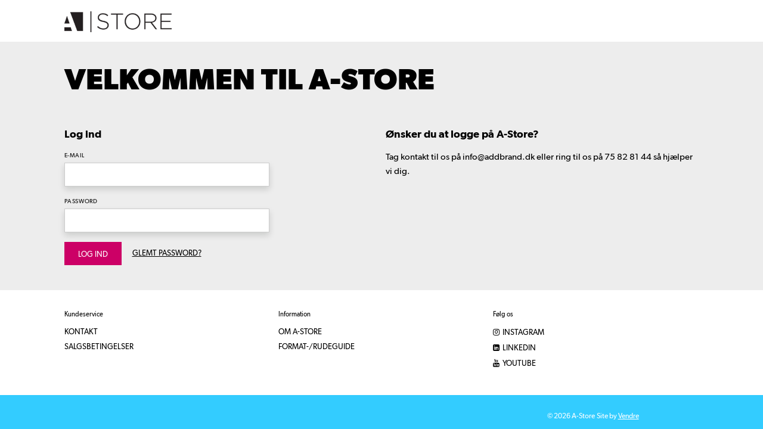

--- FILE ---
content_type: text/html; charset=UTF-8
request_url: https://store.addbrand.dk/login.php
body_size: 7316
content:
	
<!doctype html>
<html class="no-js antialiased" lang="dk">
	<head>
		<title>Addbrand</title>
		<meta http-equiv="Content-Type" content="text/html; charset=UTF-8">
		<meta http-equiv="X-UA-Compatible" content="IE=edge">
		<meta name="format-detection" content="telephone=no">
		<meta name="viewport" content="width=device-width, initial-scale=1.0">
		<meta name="description" content= "">
		<meta name="keywords" content="">
		<meta name="author" content="Vendre Systems">

		<meta name="dc.title" content="Vendre Systems">
		<meta name="dc.description" content="">
		<meta name="dc.subject" content="">
		<meta name="dc.language" content="dk">
		
		<link rel="canonical" href="https://store.addbrand.dk/login.php">



		<link rel="stylesheet" id="global-style" href="/static/19749448ee0db858837ead4b6fe2f101d601958585ac0a01cc87799b110e0632/template/kt_live/temp/.build.css">

	<link rel="icon" type="image/png" href="/image/1255/A-Store-logo_1.png" sizes="32x32">
	<link rel="apple-touch-icon" href="/image/1255/A-Store-logo_1.png" sizes="180x180">

		<script>var language_variables = JSON.parse("\u007B\u0022TEXT_YOU_NEED_X_PACKAGES\u0022\u003Anull,\u0022C_CONFIRM_DELETE_SAVED_OFFER\u0022\u003A\u0022\\u00c4r\u0020du\u0020s\\u00e4ker\u0020p\\u00e5\u0020att\u0020du\u0020vill\u0020radera\u0020den\u0020sparade\u0020offerten\u003F\u0022\u007D");</script><script>
	var currency = "DKK";
	var customer_shipping_class = '';
</script>
<script>var langstr_st = "STK";</script>
<script src="/static/f82977ddca678a1f68d18d0e3b764bc57e58fd84a72ce164687f184fbc3dec6d/template/kt_live/temp/.build.js"></script>
		

		<meta property="og:site_name" content="store.addbrand.dk">
		<meta property="og:title" content="Addbrand">
		<meta property="og:url" content="https://store.addbrand.dk/login.php?language=da_DK">
		<meta property="og:description" content="">
		<meta property="og:type" content="website">
		<meta property="og:locale" content="da_DK">
		<meta property="og:locale:alternate" content="en_US">		<meta property="og:image" content="https://store.addbrand.dk/thumb/1265/120x50/astorelogotype.png">
		<meta property="og:image:width" content="800">
		<meta property="og:image:height" content="800">
	</head>
	<body class="wrapper-login">

		<aside class="mobile-menu" data-slide-in-object="data-mobile-menu">
			<form method="get" action="https://store.addbrand.dk/advanced_search_result.php" class="search hide-for-medium">
				<button class="button"><i class="zmdi zmdi-search"></i></button>
				<input class="search" type="search" name="keywords" placeholder="Søg efter produkter" autocomplete="off">
				<!-- DOOFINDER AUTOCOMPLETE -->
				<span data-doofinder-autocomplete-holder=""></span>
			</form>

						<label>Products</label>
					
	<ul class="menu-level-0">
			<li class="parent"><span data-parent=""></span><a href="https://store.addbrand.dk/c/kuverter/" data-parent="">Kuverter</a>
							
	<ul class="menu-level-1">
			<li class=""><a href="https://store.addbrand.dk/c/kuverter/kreative-kuverter/">Kreative kuverter</a>
				</li>
			<li class="parent"><span data-parent=""></span><a href="https://store.addbrand.dk/c/kuverter/sober-standard-kuverter/" data-parent="">Sober® · standard kuverter</a>
							
	<ul class="menu-level-2">
			<li class=""><a href="https://store.addbrand.dk/c/kuverter/sober-standard-kuverter/sober-digital-til-print/">Sober® Digital · til print</a>
				</li>
			<li class=""><a href="https://store.addbrand.dk/c/kuverter/sober-standard-kuverter/sober-posekuverter/">Sober® posekuverter</a>
				</li>
		</ul>	

				</li>
			<li class=""><a href="https://store.addbrand.dk/c/kuverter/viking-design-top-kvalitet/">Viking Design · top kvalitet</a>
				</li>
			<li class=""><a href="https://store.addbrand.dk/c/kuverter/sober-security/">Sober Security</a>
				</li>
			<li class=""><a href="https://store.addbrand.dk/c/kuverter/sober-brune-kuverter/">Sober · brune kuverter</a>
				</li>
			<li class="parent"><span data-parent=""></span><a href="https://store.addbrand.dk/c/kuverter/munken-kuverter/" data-parent="">Munken kuverter</a>
							
	<ul class="menu-level-2">
			<li class=""><a href="https://store.addbrand.dk/c/kuverter/munken-kuverter/munken-pure-195/">Munken Pure</a>
				</li>
			<li class=""><a href="https://store.addbrand.dk/c/kuverter/munken-kuverter/munken-lynx-193/">Munken Lynx</a>
				</li>
			<li class=""><a href="https://store.addbrand.dk/c/kuverter/munken-kuverter/munken-polar-194/">Munken Polar</a>
				</li>
			<li class=""><a href="https://store.addbrand.dk/c/kuverter/munken-kuverter/munken-kristall-192/">Munken Kristall</a>
				</li>
		</ul>	

				</li>
			<li class="parent"><span data-parent=""></span><a href="https://store.addbrand.dk/c/kuverter/blackline/" data-parent="">Blackline</a>
							
	<ul class="menu-level-2">
			<li class=""><a href="https://store.addbrand.dk/c/kuverter/blackline/sirio-color-black/"> Sirio Color Black</a>
				</li>
		</ul>	

				</li>
			<li class=""><a href="https://store.addbrand.dk/c/kuverter/farvede-kuverter/">Farvede kuverter</a>
				</li>
			<li class=""><a href="https://store.addbrand.dk/c/kuverter/clipa-co2-neutrale/">Clipa · Co2 neutrale</a>
				</li>
			<li class=""><a href="https://store.addbrand.dk/c/kuverter/elco-panorama/">Elco Panorama</a>
				</li>
			<li class=""><a href="https://store.addbrand.dk/c/kuverter/kvadratiske-kuverter/">Kvadratiske kuverter</a>
				</li>
			<li class=""><a href="https://store.addbrand.dk/c/kuverter/kvistkuvert-genbrug/">Kvistkuvert · genbrug</a>
				</li>
			<li class=""><a href="https://store.addbrand.dk/c/kuverter/metallica/">Metallica</a>
				</li>
			<li class=""><a href="https://store.addbrand.dk/c/kuverter/nautilus-fsc-certificeret/">Nautilus · FSC certificeret</a>
				</li>
			<li class=""><a href="https://store.addbrand.dk/c/kuverter/award-kuverter-med-snor/">Award kuverter med snor</a>
				</li>
			<li class=""><a href="https://store.addbrand.dk/c/kuverter/premium-business-laid/">Premium Business · laid</a>
				</li>
			<li class="parent"><span data-parent=""></span><a href="https://store.addbrand.dk/c/kuverter/small-packs-forpakkede/" data-parent="">Small Packs (forpakkede)</a>
							
	<ul class="menu-level-2">
			<li class=""><a href="https://store.addbrand.dk/c/kuverter/small-packs-forpakkede/elco-color-185/">Elco Color</a>
				</li>
			<li class=""><a href="https://store.addbrand.dk/c/kuverter/small-packs-forpakkede/elco-james-velin/">Elco James Velin</a>
				</li>
			<li class=""><a href="https://store.addbrand.dk/c/kuverter/small-packs-forpakkede/elco-office/">Elco Office</a>
				</li>
			<li class=""><a href="https://store.addbrand.dk/c/kuverter/small-packs-forpakkede/elco-prestige/">Elco Prestige</a>
				</li>
			<li class=""><a href="https://store.addbrand.dk/c/kuverter/small-packs-forpakkede/brune-kuverter/">Brune kuverter</a>
				</li>
			<li class=""><a href="https://store.addbrand.dk/c/kuverter/small-packs-forpakkede/hvide-kuverter/">Hvide kuverter</a>
				</li>
		</ul>	

				</li>
			<li class=""><a href="https://store.addbrand.dk/c/kuverter/transparanta/">Transparanta</a>
				</li>
		</ul>	

				</li>
			<li class="parent"><span data-parent=""></span><a href="https://store.addbrand.dk/c/kontor-papir/" data-parent="">Kontor &amp; papir</a>
							
	<ul class="menu-level-1">
			<li class="parent"><span data-parent=""></span><a href="https://store.addbrand.dk/c/kontor-papir/ubestroget-papir/" data-parent="">Ubestrøget papir</a>
							
	<ul class="menu-level-2">
			<li class="parent"><span data-parent=""></span><a href="https://store.addbrand.dk/c/kontor-papir/ubestroget-papir/munken/" data-parent="">Munken</a>
							
	<ul class="menu-level-3">
			<li class=""><a href="https://store.addbrand.dk/c/kontor-papir/ubestroget-papir/munken/munken-pure/">Munken Pure</a>
				</li>
			<li class=""><a href="https://store.addbrand.dk/c/kontor-papir/ubestroget-papir/munken/munken-lynx/">Munken Lynx</a>
				</li>
			<li class=""><a href="https://store.addbrand.dk/c/kontor-papir/ubestroget-papir/munken/munken-polar/">Munken Polar</a>
				</li>
			<li class=""><a href="https://store.addbrand.dk/c/kontor-papir/ubestroget-papir/munken/munken-kristall/">Munken Kristall</a>
				</li>
			<li class=""><a href="https://store.addbrand.dk/c/kontor-papir/ubestroget-papir/munken/munken-print-white/">Munken Print White</a>
				</li>
			<li class=""><a href="https://store.addbrand.dk/c/kontor-papir/ubestroget-papir/munken/munken-print-cream/">Munken Print Cream</a>
				</li>
			<li class=""><a href="https://store.addbrand.dk/c/kontor-papir/ubestroget-papir/munken/munken-premium-cream/">Munken Premium Cream</a>
				</li>
		</ul>	

				</li>
			<li class=""><a href="https://store.addbrand.dk/c/kontor-papir/ubestroget-papir/amber-graphic/">Amber Graphic</a>
				</li>
			<li class=""><a href="https://store.addbrand.dk/c/kontor-papir/ubestroget-papir/amber-preprint/">Amber Preprint</a>
				</li>
			<li class=""><a href="https://store.addbrand.dk/c/kontor-papir/ubestroget-papir/hp-copy/">HP Copy</a>
				</li>
			<li class=""><a href="https://store.addbrand.dk/c/kontor-papir/ubestroget-papir/upm-office-copyprint/">UPM Office Copy/Print</a>
				</li>
			<li class=""><a href="https://store.addbrand.dk/c/kontor-papir/ubestroget-papir/upm-office-multifunction/">UPM Office Multifunction</a>
				</li>
			<li class=""><a href="https://store.addbrand.dk/c/kontor-papir/ubestroget-papir/upm-fine/">UPM Fine</a>
				</li>
			<li class=""><a href="https://store.addbrand.dk/c/kontor-papir/ubestroget-papir/lux-cream/">Lux Cream</a>
				</li>
			<li class=""><a href="https://store.addbrand.dk/c/kontor-papir/ubestroget-papir/kvistpapir/">Kvistpapir</a>
				</li>
			<li class=""><a href="https://store.addbrand.dk/c/kontor-papir/ubestroget-papir/sweden-bond-laser/">Sweden Bond Laser</a>
				</li>
		</ul>	

				</li>
			<li class="parent"><span data-parent=""></span><a href="https://store.addbrand.dk/c/kontor-papir/bestroget-papir/" data-parent="">Bestrøget papir</a>
							
	<ul class="menu-level-2">
			<li class="parent"><span data-parent=""></span><a href="https://store.addbrand.dk/c/kontor-papir/bestroget-papir/arctic/" data-parent="">Arctic</a>
							
	<ul class="menu-level-3">
			<li class=""><a href="https://store.addbrand.dk/c/kontor-papir/bestroget-papir/arctic/arctic-volume-white/">Arctic Volume White</a>
				</li>
			<li class=""><a href="https://store.addbrand.dk/c/kontor-papir/bestroget-papir/arctic/g-print-tidligere-arctic-matt/">G-Print (tidligere Arctic Matt)</a>
				</li>
			<li class=""><a href="https://store.addbrand.dk/c/kontor-papir/bestroget-papir/arctic/g-silk-tidligere-arctic-silk/">G-Silk (Tidligere Arctic Silk+)</a>
				</li>
		</ul>	

				</li>
			<li class=""><a href="https://store.addbrand.dk/c/kontor-papir/bestroget-papir/creator-silk/">Creator Silk</a>
				</li>
			<li class=""><a href="https://store.addbrand.dk/c/kontor-papir/bestroget-papir/creator-star-glosspapir/">Creator Star Glosspapir</a>
				</li>
		</ul>	

				</li>
			<li class="parent"><span data-parent=""></span><a href="https://store.addbrand.dk/c/kontor-papir/digitalpapir-pro-design/" data-parent="">Digitalpapir Pro-Design</a>
							
	<ul class="menu-level-2">
			<li class=""><a href="https://store.addbrand.dk/c/kontor-papir/digitalpapir-pro-design/pro-design/">Pro Design</a>
				</li>
		</ul>	

				</li>
			<li class="parent"><span data-parent=""></span><a href="https://store.addbrand.dk/c/kontor-papir/pet-film/" data-parent="">PET-film</a>
							
	<ul class="menu-level-2">
			<li class=""><a href="https://store.addbrand.dk/c/kontor-papir/pet-film/cosmo/">Cosmo</a>
				</li>
			<li class=""><a href="https://store.addbrand.dk/c/kontor-papir/pet-film/pico/">Pico</a>
				</li>
			<li class=""><a href="https://store.addbrand.dk/c/kontor-papir/pet-film/pretex/">Pretex</a>
				</li>
		</ul>	

				</li>
			<li class="parent"><span data-parent=""></span><a href="https://store.addbrand.dk/c/kontor-papir/xtp-film/" data-parent="">XTP-film</a>
							
	<ul class="menu-level-2">
			<li class=""><a href="https://store.addbrand.dk/c/kontor-papir/xtp-film/robuskin/">Robuskin</a>
				</li>
		</ul>	

				</li>
			<li class="parent"><span data-parent=""></span><a href="https://store.addbrand.dk/c/kontor-papir/plastpapir/" data-parent="">Plastpapir</a>
							
	<ul class="menu-level-2">
			<li class=""><a href="https://store.addbrand.dk/c/kontor-papir/plastpapir/enduro/">EnDuro</a>
				</li>
			<li class=""><a href="https://store.addbrand.dk/c/kontor-papir/plastpapir/event-armband-306/">Event armbånd</a>
				</li>
			<li class=""><a href="https://store.addbrand.dk/c/kontor-papir/plastpapir/kernowprint/">KernowPrint </a>
				</li>
		</ul>	

				</li>
			<li class="parent"><span data-parent=""></span><a href="https://store.addbrand.dk/c/kontor-papir/farvet-papir/" data-parent="">Farvet papir</a>
							
	<ul class="menu-level-2">
			<li class=""><a href="https://store.addbrand.dk/c/kontor-papir/farvet-papir/lessebo-kaskad/">Lessebo Kaskad</a>
				</li>
			<li class=""><a href="https://store.addbrand.dk/c/kontor-papir/farvet-papir/lessebo-colours-tidl-colorit/">Lessebo Colours (tidl. Colorit)</a>
				</li>
		</ul>	

				</li>
			<li class="parent"><span data-parent=""></span><a href="https://store.addbrand.dk/c/kontor-papir/karton/" data-parent="">Karton</a>
							
	<ul class="menu-level-2">
			<li class=""><a href="https://store.addbrand.dk/c/kontor-papir/karton/astralux/">Astralux</a>
				</li>
			<li class=""><a href="https://store.addbrand.dk/c/kontor-papir/karton/blokpap/">Blokpap</a>
				</li>
			<li class=""><a href="https://store.addbrand.dk/c/kontor-papir/karton/crescendo/">Crescendo</a>
				</li>
			<li class=""><a href="https://store.addbrand.dk/c/kontor-papir/karton/displayline/">Displayline</a>
				</li>
			<li class=""><a href="https://store.addbrand.dk/c/kontor-papir/karton/elfenbenskarton/">Elfenbenskarton</a>
				</li>
			<li class=""><a href="https://store.addbrand.dk/c/kontor-papir/karton/fiberskin/">Fiberskin</a>
				</li>
			<li class=""><a href="https://store.addbrand.dk/c/kontor-papir/karton/guld-solvfarvet-karton/">Guld- &amp; sølvfarvet karton</a>
				</li>
			<li class=""><a href="https://store.addbrand.dk/c/kontor-papir/karton/luxline/">Luxline</a>
				</li>
			<li class=""><a href="https://store.addbrand.dk/c/kontor-papir/karton/metsaboard-prime-bright-fbb/">MetsäBoard Prime Bright FBB</a>
				</li>
			<li class=""><a href="https://store.addbrand.dk/c/kontor-papir/karton/printline/">Printline</a>
				</li>
			<li class=""><a href="https://store.addbrand.dk/c/kontor-papir/karton/symbol-card-perfekt-til-postkort-/">Symbol Card ( perfekt til postkort )</a>
				</li>
			<li class=""><a href="https://store.addbrand.dk/c/kontor-papir/karton/venoplex/">Venoplex</a>
				</li>
			<li class=""><a href="https://store.addbrand.dk/c/kontor-papir/karton/woodfree-offset/">Woodfree offset</a>
				</li>
		</ul>	

				</li>
			<li class="parent"><span data-parent=""></span><a href="https://store.addbrand.dk/c/kontor-papir/fedrigoni-119/" data-parent="">Fedrigoni</a>
							
	<ul class="menu-level-2">
			<li class=""><a href="https://store.addbrand.dk/c/kontor-papir/fedrigoni-119/acquerello-avorio/">Acquerello Avorio</a>
				</li>
			<li class=""><a href="https://store.addbrand.dk/c/kontor-papir/fedrigoni-119/constellation-snow/">Constellation Snow</a>
				</li>
			<li class=""><a href="https://store.addbrand.dk/c/kontor-papir/fedrigoni-119/mykingdom/">myKingdom</a>
				</li>
			<li class=""><a href="https://store.addbrand.dk/c/kontor-papir/fedrigoni-119/nettuno-bianco/">Nettuno Bianco</a>
				</li>
			<li class=""><a href="https://store.addbrand.dk/c/kontor-papir/fedrigoni-119/old-mill/">Old Mill</a>
				</li>
			<li class=""><a href="https://store.addbrand.dk/c/kontor-papir/fedrigoni-119/sirio/">Sirio</a>
				</li>
			<li class=""><a href="https://store.addbrand.dk/c/kontor-papir/fedrigoni-119/tintoretto-gesso/">Tintoretto Gesso </a>
				</li>
			<li class=""><a href="https://store.addbrand.dk/c/kontor-papir/fedrigoni-119/woodstock/">Woodstock</a>
				</li>
			<li class=""><a href="https://store.addbrand.dk/c/kontor-papir/fedrigoni-119/x-per-premium-white/">X-Per Premium White</a>
				</li>
		</ul>	

				</li>
			<li class="parent"><span data-parent=""></span><a href="https://store.addbrand.dk/c/kontor-papir/etiketter/" data-parent="">Etiketter</a>
							
	<ul class="menu-level-2">
			<li class=""><a href="https://store.addbrand.dk/c/kontor-papir/etiketter/etiketark-adestor/">Etiketark Adestor</a>
				</li>
			<li class=""><a href="https://store.addbrand.dk/c/kontor-papir/etiketter/etiketpapir-labelmedia-a4-ark/">Etiketpapir Labelmedia A4 ark</a>
				</li>
			<li class="parent"><span data-parent=""></span><a href="https://store.addbrand.dk/c/kontor-papir/etiketter/fasson/" data-parent="">Fasson</a>
							
	<ul class="menu-level-3">
			<li class=""><a href="https://store.addbrand.dk/c/kontor-papir/etiketter/fasson/fasson-coloured-paper/"> Fasson Coloured Paper</a>
				</li>
			<li class=""><a href="https://store.addbrand.dk/c/kontor-papir/etiketter/fasson/design-papers/">Design Papers</a>
				</li>
			<li class=""><a href="https://store.addbrand.dk/c/kontor-papir/etiketter/fasson/fasson-acetate-satin-cloth/">Fasson Acetate Satin Cloth</a>
				</li>
			<li class=""><a href="https://store.addbrand.dk/c/kontor-papir/etiketter/fasson/fasson-digital/">Fasson Digital</a>
				</li>
			<li class=""><a href="https://store.addbrand.dk/c/kontor-papir/etiketter/fasson/fasson-non-paper-series/">Fasson Non-paper Series</a>
				</li>
			<li class=""><a href="https://store.addbrand.dk/c/kontor-papir/etiketter/fasson/fasson-offset-and-variable-imprinting/">Fasson Offset and Variable Imprinting</a>
				</li>
			<li class=""><a href="https://store.addbrand.dk/c/kontor-papir/etiketter/fasson/fasson-specialty-paper/">Fasson Specialty Paper</a>
				</li>
			<li class=""><a href="https://store.addbrand.dk/c/kontor-papir/etiketter/fasson/fasson-white-papers/">Fasson White Papers</a>
				</li>
		</ul>	

				</li>
			<li class=""><a href="https://store.addbrand.dk/c/kontor-papir/etiketter/jac-digital/">JAC Digital</a>
				</li>
			<li class=""><a href="https://store.addbrand.dk/c/kontor-papir/etiketter/niklapet/">Niklapet</a>
				</li>
			<li class=""><a href="https://store.addbrand.dk/c/kontor-papir/etiketter/pancake-superstik/">Pancake Superstik</a>
				</li>
			<li class=""><a href="https://store.addbrand.dk/c/kontor-papir/etiketter/stafix-grip/">Stafix Grip</a>
				</li>
			<li class=""><a href="https://store.addbrand.dk/c/kontor-papir/etiketter/vinyletiketter/">Vinyletiketter</a>
				</li>
		</ul>	

				</li>
			<li class="parent"><span data-parent=""></span><a href="https://store.addbrand.dk/c/kontor-papir/ovrigt-171/" data-parent="">Øvrigt</a>
							
	<ul class="menu-level-2">
			<li class=""><a href="https://store.addbrand.dk/c/kontor-papir/ovrigt-171/aftorringspapir-174/">Aftørringspapir</a>
				</li>
			<li class=""><a href="https://store.addbrand.dk/c/kontor-papir/ovrigt-171/beskyttelsesplast/">Beskyttelsesplast</a>
				</li>
			<li class=""><a href="https://store.addbrand.dk/c/kontor-papir/ovrigt-171/lim/">Lim</a>
				</li>
		</ul>	

				</li>
			<li class="parent"><span data-parent=""></span><a href="https://store.addbrand.dk/c/kontor-papir/selvkopierende-papir/" data-parent="">Selvkopierende papir</a>
							
	<ul class="menu-level-2">
			<li class=""><a href="https://store.addbrand.dk/c/kontor-papir/selvkopierende-papir/eurocalco-forsorteret-saet/">Eurocalco forsorteret (sæt)</a>
				</li>
			<li class=""><a href="https://store.addbrand.dk/c/kontor-papir/selvkopierende-papir/eurocalco-i-losark/">Eurocalco i løsark</a>
				</li>
			<li class=""><a href="https://store.addbrand.dk/c/kontor-papir/selvkopierende-papir/selvkopierende-saet-med-tryk/">Selvkopierende sæt, med tryk</a>
				</li>
		</ul>	

				</li>
			<li class="parent"><span data-parent=""></span><a href="https://store.addbrand.dk/c/kontor-papir/sagsmapper/" data-parent="">Sagsmapper</a>
							
	<ul class="menu-level-2">
			<li class=""><a href="https://store.addbrand.dk/c/kontor-papir/sagsmapper/elco-ordo-classico/">Elco Ordo Classico</a>
				</li>
			<li class=""><a href="https://store.addbrand.dk/c/kontor-papir/sagsmapper/elco-ordo-profile/">Elco Ordo Profile</a>
				</li>
		</ul>	

				</li>
			<li class=""><a href="https://store.addbrand.dk/c/kontor-papir/brevpapir-med-tryk/">Brevpapir med tryk</a>
				</li>
			<li class="parent"><span data-parent=""></span><a href="https://store.addbrand.dk/c/kontor-papir/blokke/" data-parent="">Blokke</a>
							
	<ul class="menu-level-2">
			<li class=""><a href="https://store.addbrand.dk/c/kontor-papir/blokke/kollegieblokke-med-tryk-spiralryg/">Kollegieblokke med tryk · spiralryg</a>
				</li>
			<li class=""><a href="https://store.addbrand.dk/c/kontor-papir/blokke/limblokke-med-tryk/">Limblokke med tryk</a>
				</li>
		</ul>	

				</li>
			<li class="parent"><span data-parent=""></span><a href="https://store.addbrand.dk/c/kontor-papir/skriveredskaber/" data-parent="">Skriveredskaber</a>
							
	<ul class="menu-level-2">
			<li class="parent"><span data-parent=""></span><a href="https://store.addbrand.dk/c/kontor-papir/skriveredskaber/svanemaerkede-kuglepenne/" data-parent="">Svanemærkede kuglepenne</a>
							
	<ul class="menu-level-3">
			<li class=""><a href="https://store.addbrand.dk/c/kontor-papir/skriveredskaber/svanemaerkede-kuglepenne/extra-recycle-svanemaerket/">Extra recycle, Svanemærket</a>
				</li>
			<li class=""><a href="https://store.addbrand.dk/c/kontor-papir/skriveredskaber/svanemaerkede-kuglepenne/profile-recycle-svanemaerket/">Profile Recycle, Svanemærket</a>
				</li>
			<li class=""><a href="https://store.addbrand.dk/c/kontor-papir/skriveredskaber/svanemaerkede-kuglepenne/ultra-recycle-svanemaerke/">Ultra recycle, Svanemærke</a>
				</li>
		</ul>	

				</li>
			<li class=""><a href="https://store.addbrand.dk/c/kontor-papir/skriveredskaber/kuglepenne/">Kuglepenne</a>
				</li>
			<li class=""><a href="https://store.addbrand.dk/c/kontor-papir/skriveredskaber/stiftpenne/">Stiftpenne</a>
				</li>
			<li class=""><a href="https://store.addbrand.dk/c/kontor-papir/skriveredskaber/pilot/">Pilot</a>
				</li>
			<li class=""><a href="https://store.addbrand.dk/c/kontor-papir/skriveredskaber/ballograf/">Ballograf</a>
				</li>
		</ul>	

				</li>
		</ul>	

				</li>
			<li class="parent"><span data-parent=""></span><a href="https://store.addbrand.dk/c/expo-storformat/" data-parent="">Expo &amp; storformat</a>
							
	<ul class="menu-level-1">
			<li class=""><a href="https://store.addbrand.dk/c/expo-storformat/112-brandslukker/">112 Brandslukker</a>
				</li>
			<li class=""><a href="https://store.addbrand.dk/c/expo-storformat/banner/">Banner</a>
				</li>
			<li class=""><a href="https://store.addbrand.dk/c/expo-storformat/bannerbow/">Bannerbow</a>
				</li>
			<li class="parent"><span data-parent=""></span><a href="https://store.addbrand.dk/c/expo-storformat/beachflag/" data-parent="">Beachflag</a>
							
	<ul class="menu-level-2">
			<li class=""><a href="https://store.addbrand.dk/c/expo-storformat/beachflag/beachflag-52/">Beachflag</a>
				</li>
			<li class=""><a href="https://store.addbrand.dk/c/expo-storformat/beachflag/tilbehor-til-beachflag/">Tilbehør til beachflag</a>
				</li>
		</ul>	

				</li>
			<li class=""><a href="https://store.addbrand.dk/c/expo-storformat/bojler/">Bøjler</a>
				</li>
			<li class=""><a href="https://store.addbrand.dk/c/expo-storformat/coasters-olbrikker/">Coasters / Ølbrikker</a>
				</li>
			<li class=""><a href="https://store.addbrand.dk/c/expo-storformat/display-med-led/">Display med LED</a>
				</li>
			<li class=""><a href="https://store.addbrand.dk/c/expo-storformat/dorhaengere/">Dørhængere</a>
				</li>
			<li class=""><a href="https://store.addbrand.dk/c/expo-storformat/gadeskilte/">Gadeskilte</a>
				</li>
			<li class=""><a href="https://store.addbrand.dk/c/expo-storformat/musematter/">Musemåtter</a>
				</li>
			<li class="parent"><span data-parent=""></span><a href="https://store.addbrand.dk/c/expo-storformat/plakater/" data-parent="">Plakater</a>
							
	<ul class="menu-level-2">
			<li class=""><a href="https://store.addbrand.dk/c/expo-storformat/plakater/plakater-47/">Plakater</a>
				</li>
			<li class=""><a href="https://store.addbrand.dk/c/expo-storformat/plakater/tilbehor/">Tilbehør</a>
				</li>
		</ul>	

				</li>
			<li class="parent"><span data-parent=""></span><a href="https://store.addbrand.dk/c/expo-storformat/popup/" data-parent="">PopUp</a>
							
	<ul class="menu-level-2">
			<li class=""><a href="https://store.addbrand.dk/c/expo-storformat/popup/popup-bord/">PopUp bord</a>
				</li>
			<li class=""><a href="https://store.addbrand.dk/c/expo-storformat/popup/popup-vaeg/">PopUp væg</a>
				</li>
		</ul>	

				</li>
			<li class=""><a href="https://store.addbrand.dk/c/expo-storformat/reklameflag/">Reklameflag</a>
				</li>
			<li class="parent"><span data-parent=""></span><a href="https://store.addbrand.dk/c/expo-storformat/rollup/" data-parent="">Rollup</a>
							
	<ul class="menu-level-2">
			<li class=""><a href="https://store.addbrand.dk/c/expo-storformat/rollup/rollup-sober-mu-print/">Rollup Sober m/u print</a>
				</li>
			<li class=""><a href="https://store.addbrand.dk/c/expo-storformat/rollup/rollup-penta/">Rollup Penta</a>
				</li>
			<li class=""><a href="https://store.addbrand.dk/c/expo-storformat/rollup/rollup-luna/">Rollup Luna</a>
				</li>
			<li class=""><a href="https://store.addbrand.dk/c/expo-storformat/rollup/rollup-select-mini-/">Rollup Select ( mini )</a>
				</li>
		</ul>	

				</li>
			<li class="parent"><span data-parent=""></span><a href="https://store.addbrand.dk/c/expo-storformat/rullemedier/" data-parent="">Rullemedier</a>
							
	<ul class="menu-level-2">
			<li class=""><a href="https://store.addbrand.dk/c/expo-storformat/rullemedier/latexecosolvent/">Latex/Ecosolvent</a>
				</li>
			<li class=""><a href="https://store.addbrand.dk/c/expo-storformat/rullemedier/vandbaseret/">Vandbaseret</a>
				</li>
		</ul>	

				</li>
			<li class="parent"><span data-parent=""></span><a href="https://store.addbrand.dk/c/expo-storformat/skilte/" data-parent="">Skilte</a>
							
	<ul class="menu-level-2">
			<li class=""><a href="https://store.addbrand.dk/c/expo-storformat/skilte/maegler-og-handvaerkerskilte/">Mægler- og håndværkerskilte</a>
				</li>
			<li class=""><a href="https://store.addbrand.dk/c/expo-storformat/skilte/standardskilte/">Standardskilte</a>
				</li>
		</ul>	

				</li>
			<li class=""><a href="https://store.addbrand.dk/c/expo-storformat/zipper-wall/">Zipper Wall</a>
				</li>
		</ul>	

				</li>
			<li class="parent"><span data-parent=""></span><a href="https://store.addbrand.dk/c/emballage/" data-parent="">Emballage</a>
							
	<ul class="menu-level-1">
			<li class=""><a href="https://store.addbrand.dk/c/emballage/bubble-wrap/">Bubble Wrap</a>
				</li>
			<li class="parent"><span data-parent=""></span><a href="https://store.addbrand.dk/c/emballage/aesker-gaveposer/" data-parent="">Æsker &amp; gaveposer</a>
							
	<ul class="menu-level-2">
			<li class=""><a href="https://store.addbrand.dk/c/emballage/aesker-gaveposer/standardaesker/">Standardæsker</a>
				</li>
			<li class=""><a href="https://store.addbrand.dk/c/emballage/aesker-gaveposer/bogomslag/">Bogomslag</a>
				</li>
			<li class=""><a href="https://store.addbrand.dk/c/emballage/aesker-gaveposer/mailbox/">Mailbox</a>
				</li>
			<li class=""><a href="https://store.addbrand.dk/c/emballage/aesker-gaveposer/packbox-forsendelsesaesker-nyhed/">Packbox - forsendelsesæsker - nyhed</a>
				</li>
			<li class=""><a href="https://store.addbrand.dk/c/emballage/aesker-gaveposer/planbox/">Planbox</a>
				</li>
			<li class=""><a href="https://store.addbrand.dk/c/emballage/aesker-gaveposer/presenta-gaveposer/">Presenta gaveposer</a>
				</li>
			<li class=""><a href="https://store.addbrand.dk/c/emballage/aesker-gaveposer/visitkort-kortaesker/">Visitkort-/kortæsker</a>
				</li>
		</ul>	

				</li>
			<li class="parent"><span data-parent=""></span><a href="https://store.addbrand.dk/c/emballage/datakuvert/" data-parent="">Datakuvert</a>
							
	<ul class="menu-level-2">
			<li class=""><a href="https://store.addbrand.dk/c/emballage/datakuvert/elco-prontfix/">Elco Prontfix</a>
				</li>
			<li class=""><a href="https://store.addbrand.dk/c/emballage/datakuvert/sober/">Sober</a>
				</li>
		</ul>	

				</li>
			<li class="parent"><span data-parent=""></span><a href="https://store.addbrand.dk/c/emballage/sikkerhedskuverter/" data-parent="">Sikkerhedskuverter</a>
							
	<ul class="menu-level-2">
			<li class=""><a href="https://store.addbrand.dk/c/emballage/sikkerhedskuverter/securitex/">Securitex</a>
				</li>
			<li class=""><a href="https://store.addbrand.dk/c/emballage/sikkerhedskuverter/tyvek/">Tyvek</a>
				</li>
			<li class=""><a href="https://store.addbrand.dk/c/emballage/sikkerhedskuverter/mailsilver/">Mailsilver</a>
				</li>
		</ul>	

				</li>
			<li class="parent"><span data-parent=""></span><a href="https://store.addbrand.dk/c/emballage/poser/" data-parent="">Poser</a>
							
	<ul class="menu-level-2">
			<li class=""><a href="https://store.addbrand.dk/c/emballage/poser/sumo-vatteret-pose/">SUMO - vatteret pose</a>
				</li>
			<li class="parent"><span data-parent=""></span><a href="https://store.addbrand.dk/c/emballage/poser/bobleposer-23/" data-parent="">Bobleposer</a>
							
	<ul class="menu-level-3">
			<li class=""><a href="https://store.addbrand.dk/c/emballage/poser/bobleposer-23/brune/">Brune</a>
				</li>
			<li class=""><a href="https://store.addbrand.dk/c/emballage/poser/bobleposer-23/hvide/">Hvide</a>
				</li>
			<li class=""><a href="https://store.addbrand.dk/c/emballage/poser/bobleposer-23/metallic/">Metallic</a>
				</li>
		</ul>	

				</li>
			<li class=""><a href="https://store.addbrand.dk/c/emballage/poser/pergamynposer/">Pergamynposer</a>
				</li>
			<li class=""><a href="https://store.addbrand.dk/c/emballage/poser/expanderposer/">Expanderposer</a>
				</li>
			<li class=""><a href="https://store.addbrand.dk/c/emballage/poser/reparationspose/">Reparationspose</a>
				</li>
			<li class=""><a href="https://store.addbrand.dk/c/emballage/poser/papposekuverter/">Papposekuverter</a>
				</li>
			<li class=""><a href="https://store.addbrand.dk/c/emballage/poser/web-shop-poser/">Web-shop poser</a>
				</li>
			<li class=""><a href="https://store.addbrand.dk/c/emballage/poser/posekuverter/">Posekuverter</a>
				</li>
			<li class=""><a href="https://store.addbrand.dk/c/emballage/poser/papbagsidekuverter/">Papbagsidekuverter</a>
				</li>
			<li class=""><a href="https://store.addbrand.dk/c/emballage/poser/cirkulationsposer/">Cirkulationsposer</a>
				</li>
			<li class=""><a href="https://store.addbrand.dk/c/emballage/poser/vatterede-posekuverter/">Vatterede posekuverter</a>
				</li>
			<li class=""><a href="https://store.addbrand.dk/c/emballage/poser/vinposer/">Vinposer</a>
				</li>
		</ul>	

				</li>
			<li class=""><a href="https://store.addbrand.dk/c/emballage/proveposer-20/">Prøveposer</a>
				</li>
			<li class="parent"><span data-parent=""></span><a href="https://store.addbrand.dk/c/emballage/small-packs-forpakkede-16/" data-parent="">Small Packs (forpakkede)</a>
							
	<ul class="menu-level-2">
			<li class=""><a href="https://store.addbrand.dk/c/emballage/small-packs-forpakkede-16/jiffy/">Jiffy</a>
				</li>
			<li class=""><a href="https://store.addbrand.dk/c/emballage/small-packs-forpakkede-16/bobleposer/">Bobleposer</a>
				</li>
			<li class=""><a href="https://store.addbrand.dk/c/emballage/small-packs-forpakkede-16/proveposer/">Prøveposer</a>
				</li>
		</ul>	

				</li>
			<li class=""><a href="https://store.addbrand.dk/c/emballage/papirsposer-mu-tryk/">Papirsposer m/u tryk</a>
				</li>
			<li class="parent"><span data-parent=""></span><a href="https://store.addbrand.dk/c/emballage/ovrigt/" data-parent="">Øvrigt</a>
							
	<ul class="menu-level-2">
			<li class=""><a href="https://store.addbrand.dk/c/emballage/ovrigt/aftorringspapir/">Aftørringspapir</a>
				</li>
			<li class=""><a href="https://store.addbrand.dk/c/emballage/ovrigt/folgeseddelkuvert/">Følgeseddelkuvert</a>
				</li>
			<li class=""><a href="https://store.addbrand.dk/c/emballage/ovrigt/tape-tapedispensere/">Tape &amp; tapedispensere</a>
				</li>
		</ul>	

				</li>
		</ul>	

				</li>
		</ul>	

			
      <label>Min konto</label>
      <ul>
		  <li><a href="/account.php?my_stock=show">Mine lagervarer</a></li>
				<li><a href="/account_history.php">Mine ordrer</a></li>
				        <li><a href="/address_book.php">Leveringsadresser</a></li>
        <li><a href="/account.php">Kontoinformation</a></li>
        <li><a href="/logoff.php">Log ud</a></li>
      </ul>
			
			<label>Information</label>
					
	<ul class="menu-level-0">
			<li class="parent"><span data-parent=""></span><a href="https://store.addbrand.dk/i/folg-os.html" data-parent="">Følg os</a>
							
	<ul class="menu-level-1">
			<li class=""><a href="https://www.instagram.com/addbrandsweden/">Instagram</a>
				</li>
			<li class=""><a href="https://www.linkedin.com/company/a-mail-kuverter-a-s">LinkedIn</a>
				</li>
			<li class=""><a href="https://www.youtube.com/channel/UC1436_7TZmbup-pwpzdMR3w">YouTube</a>
				</li>
		</ul>	

				</li>
			<li class="parent"><span data-parent=""></span><a href="https://store.addbrand.dk/i/information.html" data-parent="">Information</a>
							
	<ul class="menu-level-1">
			<li class=""><a href="https://store.addbrand.dk/i/information/om-a-store.html">Om A-Store</a>
				</li>
			<li class=""><a href="https://addbrand.se/wp-content/uploads/2021/06/sober-kuvert-2021-1.pdf">Format-/rudeguide</a>
				</li>
		</ul>	

				</li>
			<li class="parent"><span data-parent=""></span><a href="https://store.addbrand.dk/i/kundeservice.html" data-parent="">Kundeservice</a>
							
	<ul class="menu-level-1">
			<li class=""><a href="https://store.addbrand.dk/contact.php">Kontakt</a>
				</li>
			<li class=""><a href="https://store.addbrand.dk/i/kundeservice/salgsbetingelser.html">Salgsbetingelser</a>
				</li>
		</ul>	

				</li>
			<li class=""><a href="https://store.addbrand.dk/account.php">MItt Konto / Logga in</a>
				</li>
		</ul>	

			
<!-- 						<hr>			
			<ul class="dropdown menu language" data-dropdown-menu>
				<li>
																											<a href="#">			<img src="/Admin/images/icons/flags/dk.png" width="16" height="11" alt="Danska" title="Danska"/>
	 Danska</a>
																<ul class="menu">
																			<li><a href="https://store.addbrand.dk/login.php?language=sv" title="Svenska">			<img src="/Admin/images/icons/flags/sv.png" width="16" height="11" alt="Svenska" title="Svenska"/>
	 Svenska</a></li>
																															</ul>
				</li>
			</ul>
			 -->
			
			<hr>
						<small> © 2026 A-Store</small>
									<small>Site by <a rel="nofollow" target="_blank" href="//vendre.se">Vendre</a></small>
						
		</aside>
	
				<aside class="cart-slide-in" data-slide-in-object="data-cart">
			<div id="cd-cart" data-shopping-cart-panel="">
		<h2>Ingen produkter i kurven</h2>
	</div>		</aside>
				
		<header class="login-header">
  <div class="header show-for-large">
    <div class="row">
      <div class="small-4 columns logo" data-element-id data-element-type="logo">
                  <a href="/" class="img">			<img src="/thumb/1265/300x100/astorelogotype.png" width="300" height="58" alt="A-Store" title="A-Store"/>
	</a>
              </div>
    </div>
  </div>
</header>

		<main>
      <div class="main-background ">
  			
        
        

  			<div class="row">
          <div class="inner-container clearfix">
    				<div class="small-12 columns" data-content-block="login">
              
    										
    					

<div class="row">
	<div class="small-12 columns">
		<div class="clearfix">

    <div class="row column">
      <h1>Velkommen til A-Store</h1>
    </div>

			<div class="row">
				<div class="columns large-4">
          <h2>Log
ind</h2>
					<form name="login" id="login" action="https://store.addbrand.dk/login.php" method="POST">
						<label>
							<span class="label-title">E-mail</span>
              		<input type="text" name="email_address" />

              						</label>
						<label>
							<span class="label-title">Password</span>
              		<input type="password" name="password" />

						</label>
            <input type="hidden" name="target" value="index.php">
			
						<button type="submit" class="button">Log ind</button>
						<a href="#" class="forgot-password" data-toggle-element="#forgotpass">Glemt password?</a>
					</form>

          <div id="forgotpass" class="" style="display:none;padding-top:20px;">
            <p>Har du glemt dit passwordet?</p>
            <form name="password_forgotten" id="password_forgotten" action="https://store.addbrand.dk/password_forgotten.php" method="POST">
              <label>
                <span class="label-title">E-mail</span>
                		<input type="text" name="email_address" />

              </label>
              <button type="submit" class="button normal">Send</button>
            </form>
          </div>
				</div>

        <div class="columns end large-6 large-push-2">
          <div class="login-information">
            						<div class=" edit-box" data-element-id="115" data-element-type="box">
							<h2>Ønsker du at logge på A-Store?</h2>
<p>Tag kontakt til os på info@addbrand.dk eller ring til os på 75 82 81 44 så hjælper vi dig.</p>
<p> </p>						</div>
			
          </div>
        </div>

			</div>

		</div>
	</div>
</div>


    					            </div>
  				</div>
  			</div>
      </div>
		</main>
		
						<footer>					
						<div class="row">
																																												<div class="column small-12 medium-4 small-only-text-center">
								<h3>Kundeservice</h3>
								<ul>
																			<li>
											<a href="https://store.addbrand.dk/contact.php">
																																																												Kontakt
											</a>
										</li>
																			<li>
											<a href="https://store.addbrand.dk/i/kundeservice/salgsbetingelser.html">
																																																												Salgsbetingelser
											</a>
										</li>
																	</ul>
							</div>
																																																								<div class="column small-12 medium-4 small-only-text-center">
								<h3>Information</h3>
								<ul>
																			<li>
											<a href="https://store.addbrand.dk/i/information/om-a-store.html">
																																																												Om A-Store
											</a>
										</li>
																			<li>
											<a href="https://addbrand.se/wp-content/uploads/2021/06/sober-kuvert-2021-1.pdf" target="_blank">
																																																												Format-/rudeguide
											</a>
										</li>
																	</ul>
							</div>
																																																								<div class="column small-12 medium-4 small-only-text-center">
								<h3>Følg os</h3>
								<ul>
																			<li>
											<a href="https://www.instagram.com/addbrandsweden/" target="_blank">
																																				<i class="fa fa-instagram"></i>																								Instagram
											</a>
										</li>
																			<li>
											<a href="https://www.linkedin.com/company/a-mail-kuverter-a-s" target="_blank">
												<i class="fa fa-linkedin-square"></i>																																																LinkedIn
											</a>
										</li>
																			<li>
											<a href="https://www.youtube.com/channel/UC1436_7TZmbup-pwpzdMR3w" target="_blank">
																																																<i class="fa fa-youtube"></i>												YouTube
											</a>
										</li>
																	</ul>
							</div>
																																																					<div class="column small-12 medium-3 small-only-text-left text-right logo">
					
															
				</div>
			</div>

      <section class="footer-container">
  			<div class="row">
  				<div class="medium-10 columns small-centered text-center">
  						
  				</div>
  				<div class="medium-8 columns site-description">
  						
  				</div>
          <div class="medium-3 medium-offset-1 columns">
    				    					<small> © 2026 A-Store</small>
    				    				    					<small>Site by <a rel="nofollow" target="_blank" href="//vendre.se">Vendre</a></small>
    				          </div>
  			</div>
      </section>
			
						
		</footer>
						
		<a class="exit-off-canvas" data-exit-off-canvas href="#"></a>
		
		<div id="filter-overlay">
			<i class="zmdi zmdi-spinner"></i>
		</div>
		
		<div class="reveal-modal tiny dialog" data-reveal="" data-ajax-buy-modal="">
			<div data-ajax-buy-modal-content=""><h2 class="product-added">The product has been added to your cart</h2></div>
			<a class="close-reveal-modal">&times;</a>
		</div>

		<div class="reveal" id="outofstock" data-reveal>
		  <h2>Varen findes ikke på lager</h2>
		    Det bestilte antal er ikke på lager. Venligst kontakt kundesupporten via chatten her på A-Store eller på telefon 7582 8144. På forhånd tak.<br>
		  <button class="close-button" data-close aria-label="Close modal" type="button">
		    <span aria-hidden="true">&times;</span>
		  </button>
		</div>

		<div class="scrollToTop">
			<i class="show-for-large zmdi zmdi-long-arrow-up"></i>
		</div>
								

				
								

				
		<!--Start of Tawk.to Script-->
		<script type="text/javascript">
		var Tawk_API=Tawk_API||{}, Tawk_LoadStart=new Date();
		(function(){
		var s1=document.createElement("script"),s0=document.getElementsByTagName("script")[0];
		s1.async=true;
		s1.src='https://embed.tawk.to/5cd269912846b90c57ad6d32/default';
		s1.charset='UTF-8';
		s1.setAttribute('crossorigin','*');
		s0.parentNode.insertBefore(s1,s0);
		})();

				</script>
		<!--End of Tawk.to Script-->

	</body>
</html>


<!--
  ////////////////////////////////////////////////
  //                                            //
  //     Denna butik levereras av Vendre        //
  //                                            //
  //                                            //
  //                Kontakta oss                //
  //                                            //
  //     08-5000 70 55 eller www.vendre.se      //
  //                                            //
  //    Frågor rörande butikens produkter och   //
  //        villkor tas med butiksägaren        //
  //                                            //
  ////////////////////////////////////////////////
-->